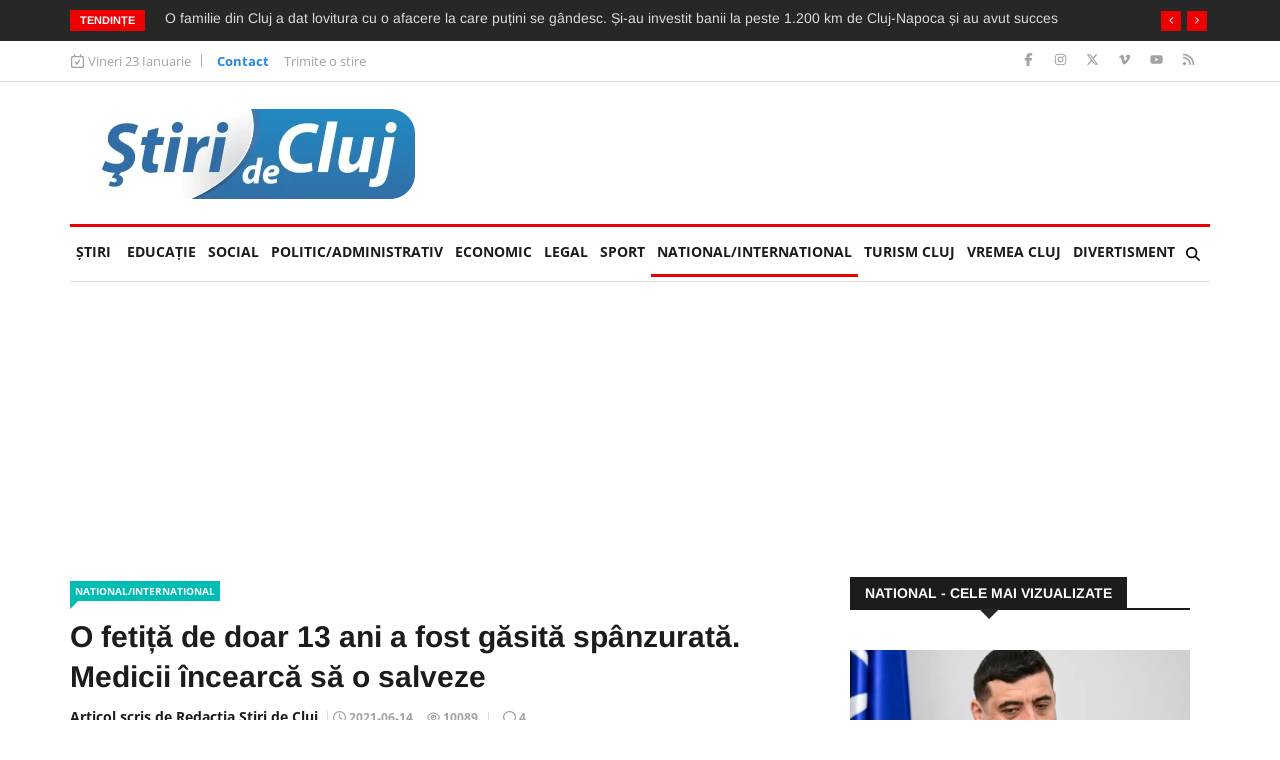

--- FILE ---
content_type: text/html; charset=utf-8
request_url: https://www.google.com/recaptcha/api2/aframe
body_size: 268
content:
<!DOCTYPE HTML><html><head><meta http-equiv="content-type" content="text/html; charset=UTF-8"></head><body><script nonce="WdAzZbQ7Fi4sZTcvwJgMZA">/** Anti-fraud and anti-abuse applications only. See google.com/recaptcha */ try{var clients={'sodar':'https://pagead2.googlesyndication.com/pagead/sodar?'};window.addEventListener("message",function(a){try{if(a.source===window.parent){var b=JSON.parse(a.data);var c=clients[b['id']];if(c){var d=document.createElement('img');d.src=c+b['params']+'&rc='+(localStorage.getItem("rc::a")?sessionStorage.getItem("rc::b"):"");window.document.body.appendChild(d);sessionStorage.setItem("rc::e",parseInt(sessionStorage.getItem("rc::e")||0)+1);localStorage.setItem("rc::h",'1769118973647');}}}catch(b){}});window.parent.postMessage("_grecaptcha_ready", "*");}catch(b){}</script></body></html>

--- FILE ---
content_type: text/javascript
request_url: https://www.stiridecluj.ro/assets/frontend/scripts.js?v=66
body_size: 7433
content:
/*function saveConfig(params) {
    params.product_id = $('#product_id').val();
    params.is_ajax = 1;
    $.post(location.href, params, function(data) {
        ajaxProcess(data);
    });
}
$(document).on('processContext', function(e, context) {
    $('.post-thumb', context).each(function() {
        var c = $(this);
        fixImg($('a img', this), c);
        $('a img', this).on('load', function() {
            fixImg($(this), c);
        });
    });
});

function fixImg(img, context) {
    if(!img.length || img.data('imgfixed')) return;
    if(!img[0].naturalWidth) return;
    var prop = img[0].naturalWidth/img[0].naturalHeight;
    var aProp = context.width()/context.height() || 1.5;
    console.log(prop, aProp);
    if(prop > aProp) {
    //if(prop > 1.5) {
        img.css({
            maxWidth: 'none',
            width: (165*prop)+'px',
            height: '165px',
            left: '-22.5%',
        });
    } else {
        //img.css('top', '-22.5%');
    }
    img.data('imgfixed', 1);
}
*/

showAjaxLoader = false;

var TURNSTILE_SITE_KEY = '0x4AAAAAACEfSwojkE2XoB_V';
var turnstileScriptLoading = false;
var turnstileQueue = [];
var useTurnstileWidget = false;

function ensureTurnstile(cb) {
    if(typeof turnstile !== 'undefined') {
        cb();
        return;
    }
    turnstileQueue.push(cb);
    if(turnstileScriptLoading) return;
    turnstileScriptLoading = true;
    var script = document.createElement('script');
    script.src = 'https://challenges.cloudflare.com/turnstile/v0/api.js?render=' + encodeURIComponent(TURNSTILE_SITE_KEY);
    script.async = true;
    script.onload = function() {
        var queue = turnstileQueue.slice();
        turnstileQueue = [];
        queue.forEach(function(fn) {
            try {
                fn();
            } catch(e) {}
        });
    };
    document.head.appendChild(script);
}
ensureTurnstile(function(){});

function loadRecaptchaV2() {
    useTurnstileWidget = true;
    ensureTurnstile(function(){});
}

function renderInteractiveTurnstile(ctx, callback) {
    var target = $('.g-recaptcha', ctx)[0];
    if(!target) return;
    target._tsCallback = callback;
    var widgetId = target.dataset.turnstileWidgetId;
    if(widgetId) {
        turnstile.reset(widgetId);
        return;
    }
    widgetId = turnstile.render(target, {
        sitekey: TURNSTILE_SITE_KEY,
        callback: function(token) {
            if(typeof target._tsCallback === 'function') {
                target._tsCallback(token);
            }
        },
        'error-callback': function() {
            turnstile.reset(widgetId);
        },
        'expired-callback': function() {
            turnstile.reset(widgetId);
        }
    });
    target.dataset.turnstileWidgetId = widgetId;
}

function requestTurnstileToken(callback) {
    showLoader();
    ensureTurnstile(function() {
        try {
            turnstile.execute(TURNSTILE_SITE_KEY, { action: 'general' }).then(function(token) {
                hideLoader();
                if(callback) callback(token || '');
            }).catch(function(err) {
                hideLoader();
                if(callback) callback('');
            });
        } catch(err) {
            hideLoader();
            if(callback) callback('');
        }
    });
}

function addRecaptcha(frm, callback) {
    ensureTurnstile(function() {
        var $ctx = $(frm);
        var $form = $ctx.is('form') ? $ctx : $ctx.closest('form');
        function handleToken(token) {
            if($form && $form.length) {
                var input = $('input[name="recaptcha"]', $form);
                if(!input.length) {
                    input = $('<input type="hidden" name="recaptcha">').appendTo($form);
                }
                input.val(token);
            }
            if(callback) {
                callback(token);
            }
        }
        if(useTurnstileWidget && $('.g-recaptcha', $ctx).length) {
            renderInteractiveTurnstile($ctx, handleToken);
        } else {
            requestTurnstileToken(handleToken);
        }
    });
}

$(document).on('ajaxProcess', function(e, data) {
    if(data.comments) {
        var cMore = $('#comments_more');
        $('.comments-list').append(data.comments);
        cMore.attr('href', cMore.data('ohref')+'/'+data.next_page);
        delete data.comments;
        delete data.next_page;
        var count = cMore.data('comments_count')-25;
        if(count < 1) {
            cMore.remove();
        } else {
            cMore.data('comments_count', count);
            cMore.find('span').html(parseInt(cMore.find('span').html())-data.comments_loaded);
        }
        delete data.comments_loaded;
    }
});


(function ($) {
  var TIMEOUT_MS = 1500;

  $('.s-ba').each(function () {
    if(!$('ins.adsbygoogle', this).length) return;//not a google ad
    var $wrap = $(this);
    var wrapEl = this;

    var timer = setTimeout(function () {
      if (!$wrap.find('iframe').length) $wrap.addClass('s-ba-fallback');
    }, TIMEOUT_MS);

    var mo = new MutationObserver(function () {
      if ($wrap.find('iframe').length) {
        clearTimeout(timer);
        $wrap.removeClass('s-ba-fallback');
      }
    });

    mo.observe(wrapEl, { childList: true, subtree: true });
  });

})(jQuery);

const collapseAfterInteraction = () => {
    $('.s-ba.s-ba-fallback').css('min-height','0');
    window.removeEventListener('pointerdown', collapseAfterInteraction, true);
    window.removeEventListener('scroll', collapseAfterInteraction, true);
    window.removeEventListener('wheel', collapseAfterInteraction, true);
    window.removeEventListener('touchstart', collapseAfterInteraction, true);
};

window.addEventListener('pointerdown', collapseAfterInteraction, true);
window.addEventListener('scroll', collapseAfterInteraction, true);
window.addEventListener('wheel', collapseAfterInteraction, true);
window.addEventListener('touchstart', collapseAfterInteraction, true);


// Hide Google ads while image lightbox is open (Magnific Popup).
// We use inline `visibility/opacity/pointer-events` with !important,
// so it beats Google's inline `display:block !important`.

(function ($) {
  const SELECTORS = '.adsbygoogle, .adsbygoogle-noablate, iframe[id^="google_ads_iframe"], .s-ba';
  const observers = new WeakMap();

  function hideEl(el) {
    // save previous inline values so we can restore
    if (!el.dataset._adPrevVis) el.dataset._adPrevVis = el.style.visibility || '';
    if (!el.dataset._adPrevOp)  el.dataset._adPrevOp  = el.style.opacity || '';
    if (!el.dataset._adPrevPe)  el.dataset._adPrevPe  = el.style.pointerEvents || '';

    el.style.setProperty('visibility', 'hidden', 'important');
    el.style.setProperty('opacity', '0', 'important');
    el.style.setProperty('pointer-events', 'none', 'important');
  }

  function showEl(el) {
    el.style.visibility    = el.dataset._adPrevVis || '';
    el.style.opacity       = el.dataset._adPrevOp  || '';
    el.style.pointerEvents = el.dataset._adPrevPe  || '';
    delete el.dataset._adPrevVis;
    delete el.dataset._adPrevOp;
    delete el.dataset._adPrevPe;
  }

  function keepHidden(el) {
    // If Google scripts mutate style, re-apply our hidden props.
    if (!('MutationObserver' in window)) return;
    const mo = new MutationObserver(muts => {
      for (const m of muts) {
        if (m.type === 'attributes' && m.attributeName === 'style') {
          // Re-assert hidden state
          el.style.setProperty('visibility', 'hidden', 'important');
          el.style.setProperty('opacity', '0', 'important');
          el.style.setProperty('pointer-events', 'none', 'important');
        }
      }
    });
    mo.observe(el, { attributes: true, attributeFilter: ['style'] });
    observers.set(el, mo);
  }

  function stopKeepingHidden(el) {
    const mo = observers.get(el);
    if (mo) { mo.disconnect(); observers.delete(el); }
  }

  function hideAds() {
    document.querySelectorAll(SELECTORS).forEach(el => {
      hideEl(el);
      keepHidden(el);
    });
  }

  function showAds() {
    document.querySelectorAll(SELECTORS).forEach(el => {
      stopKeepingHidden(el);
      showEl(el);
    });
  }

  // Hook Magnific Popup events if available
  $(document).on('mfpBeforeOpen mfpOpen', hideAds);
  $(document).on('mfpClose', showAds);

  // Fallback: watch body class changes
  if ('MutationObserver' in window) {
    const body = document.body;
    const mo = new MutationObserver(() => {
      if (body.classList.contains('mfp-zoom-out-cur')) hideAds();
      else showAds();
    });
    mo.observe(body, { attributes: true, attributeFilter: ['class'] });
  }

    const adMo = new MutationObserver(muts => {
      if (document.body.classList.contains('mfp-zoom-out-cur')) {
        muts.forEach(m => {
          m.addedNodes.forEach(node => {
            if (node.nodeType === 1 && node.matches && node.matches(SELECTORS)) {
              hideEl(node);
              keepHidden(node);
            }
          });
        });
      }
    });
    adMo.observe(document.body, { childList: true, subtree: true });
    
})(jQuery);



// var cpollid = 0;
function fbLogInRes(context) {
    //console.log(fbid, context);
    $('.fb-deauth', context).on('click', function() {
        var lang = $(this).data('lang') || 'ro';
        FB.getLoginStatus(function(response) {
            if(response.status == 'connected') {
                FB.logout();
                _notif(lang == 'en' ? 'You have been disconnected from Facebook from our website' : 'Ati fost deconectat de la Facebook pe site-ul nostru !', 'I', 'Info');
            } else {
                _notif(lang == 'en' ? 'You are not connected with Facebook on our website !' : 'Nu sunteti contectat cu Facebook pe site-ul nostru !', 'I', 'Info');
            }
        });
        return false;
    });
    $('.fb-delete', context).on('click', function() {
        var lang = $(this).data('lang') || 'ro';
        console.log(lang);
        FB.getLoginStatus(function(response) {
            if(response.status == 'connected') {
                $.ajax({
                    type: 'post',
                    url: '/fb-delete',
                    data: {
                        token: response.authResponse.accessToken,
                        signed_request: response.authResponse.signedRequest,
                        lang: lang,
                        //fbid: response.authResponse.userID,
                        //expiresIn: response.authResponse.expiresIn,
                        //data_access_expiration_time: response.authResponse.data_access_expiration_time,
                        is_ajax:1
                    },
                    complete: function (e) {
                        var data = decode(e.responseText);
                        if(data.fb_data) {
                            _notif(lang == 'en' ? 'Your Facebook data has been deleted from our website! <br>Confirmation code: '+data.fb_data.confirmation_code+'<br>Confirmation URL: <a href="'+data.fb_data.url+'" target="_blank">https://www.stiridecluj.ro'+data.fb_data.url+'</a>' : 'Datele dvs. Facebook au fost sterse din platforma noastra !<br>Codul de confirmare: '+data.fb_data.confirmation_code+'<br>URL-ul de confirmare este: <a href="'+data.fb_data.url+'" target="_blank">https://www.stiridecluj.ro'+data.fb_data.url+'</a>', 'N', 'Notificare', true);
                            fbid = 0;
                            delete data.fb_data;
                            FB.api('/me/permissions','DELETE',function(response) {
                                //console.log(response); //gives true on app delete success 
                            });
                            FB.logout();
                        }
                        ajaxProcess(data);
                    }
                });
            } else {
                _notif(lang == 'en' ? 'You are not connected with Facebook on our website !' : 'Nu sunteti contectat cu Facebook pe site-ul nostru !', 'I', 'Info');
            }
        });
        return false;
    });
    // if(!$('.poll-button', context).length) return;
    // if(!fbid) {
    //     $('.poll-button', context).empty().append('<button type="button" class="btn btn-primary btn-sm fb-login">Conecteaza-te cu Facebook ca sa votezi</button>');
    //     $('.fb-login', context).click(function() {
    //         cpollid = $(this).parent().data('poll_id');
    //         FB.login(updateStatusCallback, {scope: 'public_profile'});            
    //     });
    // } else {
    //     $('.poll-button', context).empty().append('<button type="button" class="btn btn-primary btn-sm poll-submit">Voteaza</button>');
    //     $('.poll-submit', context).click(function() {
    //         var poll_id = $(this).parent().data('poll_id');
    //             answer_id = $('.poll-item.poll'+poll_id+'.active').data('answer_id');
    //         if(answer_id) {
    //             $.ajax({
    //                 type: 'POST',
    //                 url: '/',
    //                 data: {
    //                     is_ajax: 1,
    //                     action: 'submit_poll',
    //                     poll_id: poll_id,
    //                     answer_id: answer_id,
    //                 },
    //                 complete: function (e) {
    //                     var data = decode(e.responseText);
    //                     ajaxProcess(data);
    //                 }
    //             });
    //         }
    //     });
    // }
}

function updateStatusCallback(response) {
    //console.log(response);
    if(response.status == 'connected') {
        if(!response.authResponse || !response.authResponse.userID || !response.authResponse.accessToken) {
            FB.logout();
            updateStatusCallback({status:'logout'});
            return;
        }
        if(response.authResponse.userID != fbid) {
            showAjaxLoader = false;
            $.ajax({
                type: 'post',
                url: '/fb-auth',
                data: {
                    token: response.authResponse.accessToken,
                    // cpollid: cpollid,
                    signed_request: response.authResponse.signedRequest,
                    //fbid: response.authResponse.userID,
                    //expiresIn: response.authResponse.expiresIn,
                    //data_access_expiration_time: response.authResponse.data_access_expiration_time,
                    is_ajax:1
                },
                complete: function (e) {
                    var data = decode(e.responseText);
                    //console.log(data);
                    if(data.fbid) {
                        fbid = data.fbid;
                        delete data.fbid;
                    }
                    ajaxProcess(data);
                    fbLogInRes();
                }
            });
            setTimeout(function() { showAjaxLoader = true; }, 100);
        } else {//already auth
            fbLogInRes();
        }
    } else {
        fbLogInRes();
    }
}

$(document).ready(function() {
  $.ajaxSetup({ cache: true });
  $.getScript('https://connect.facebook.net/ro_RO/sdk.js', function(){
    FB.init({
      appId      : '107421779303833',
      cookie     : true,
      xfbml      : true,
      version    : 'v16.0'
    });
    //console.log('fb loaded');
    FB.AppEvents.logPageView();
    // if($('.poll-button').length) {
    //     FB.getLoginStatus(updateStatusCallback);
    // }
  });
    //FB.logout()
});

function _submitForm(frm) {
    $.ajax({
        type: frm.attr('method'),
        url: frm.attr('action')+'?is_ajax=1',
        dataType: 'JSON',
        data: new FormData(frm[0]),
        processData: false,
        contentType: false,    
        complete: function (e) {
            var data = decode(e.responseText);
            //console.log(data);
            if(data.recaptcha_checkbox) {
                // $('.g-recaptcha', frm).remove();
                $('button[type=submit]', frm).replaceWith('<div class="g-recaptcha"></div>');
                loadRecaptchaV2();
                addRecaptcha(frm, function () {
                    _submitForm(frm);
                });
                delete data.recaptcha_checkbox;
                return;
            }
            ajaxProcess(data);
            frm.data('proccessed', false);
        }
    });
}

function addComment(frm, parent_id) {
    $.ajax({
        type: frm.attr('method'),
        url: frm.attr('action')+'?is_ajax=1',
        data: frm.serialize(),
        complete: function (e) {
            var data = decode(e.responseText);
            // console.log(data);
            if(data.recaptcha_checkbox) {
                $('.modal-footer,.g-recaptcha', frm).remove();
                $('.modal-body', frm).append('<div class="g-recaptcha"></div>');
                loadRecaptchaV2();
                addRecaptcha(frm, function () {
                    addComment(frm, parent_id);
                });
                delete data.recaptcha_checkbox;
                return;
            }
            if(data.pre_comments) {
                let comments = $(data.pre_comments);
                if(parent_id > 0) {
                    $('#replies_'+parent_id).append(comments);
                } else {
                    $('#comments_list').prepend(comments);
                }
                comments.fadeIn(100).fadeOut(100).fadeIn(100).fadeOut(100).fadeIn(100).fadeOut(100).fadeIn(100);
                delete data.pre_comments;
                frm.trigger('reset');
                $('#add_comment').modal('hide');
                $('#comments .block-title span span').html(parseInt(counter.text())+1);
            }
            ajaxProcess(data);
        }
    });
}

function pollVote(elm, poll_id, answer_id, token) {
    let data = {
        is_ajax: 1,
        action: 'submit_poll',
        poll_id: poll_id,
        answer_id: answer_id,
    };
    if(token) {
        data.recaptcha = token;
    }
    $.ajax({
        type: 'POST',
        url: '/',
        data: data,
        complete: function (e) {
            let data = decode(e.responseText);
            if(data.recaptcha_checkbox) {
                $('button', elm).remove();
                elm.append('<div class="g-recaptcha"></div>');
                loadRecaptchaV2();
                addRecaptcha(elm, function (newToken) {
                    pollVote(elm, poll_id, answer_id, newToken);
                });
                delete data.recaptcha_checkbox;
                return;
            }
            ajaxProcess(data);
        }
    });
}

const fix = el => {
  el.style.removeProperty('height');
  el.style.removeProperty('max-height');
};

let counter = $('#comments .block-title span span');

$(document).on('processContext', function(e, context) {
    
    if(context == document.body) {
        // $('.adsbygoogle-noablate').remove();
        //google ads !!
        // const $slots = $('.s-ba:not(.s-ba-fallback)');
        const $slots = $('.leaderboard,.s-ba-sub-menu');
        if($slots.length) {
            const ancestors = $slots.parents().toArray(); // up to <body>
            $slots.toArray().forEach(fix);
            ancestors.forEach(fix);
            const obs = new MutationObserver(muts => {
                muts.forEach(m => m.attributeName === 'style' && fix(m.target));
            });
            ancestors.forEach(a => obs.observe(a, { attributes: true, attributeFilter: ['style'] }));
            $slots.toArray().forEach(a => obs.observe(a, { attributes: true, attributeFilter: ['style'] }));
        }
    }

    fbLogInRes(context);

    $('.poll-submit', context).each(function() {
        let _this = $(this);
        _this.click(function() {
            let par = _this.parent();
            let poll_id = par.data('poll_id');
                answer_id = $('.poll-item.poll'+poll_id+'.active').data('answer_id');
            if(answer_id) {
                addRecaptcha(par, function(token) {
                    pollVote(par, poll_id, answer_id, token);
                });
            }
        });
    });
    
    $('.post-overaly-style,.featured-slider .item', context).on('click', function(e) {
        if(e.target.tagName != 'A' && !$(e.target).closest('a').length) {
            var href = $('.post-title a', this).attr('href');
            if(href) location.href = href;
        }
    });

    $('#add_comment_form', context).data('proccessed', true).submit(function(e) {
        e.preventDefault();
        var frm = $(this),
            parent_id = parseInt($('#parent_id').val());
        if($(frm[0].email).val() && !$(frm[0].gdpr).is(':checked')) {
            error('Te rugam accepta prelucrarea datelor pentru a continua');
            return false;
        }
        addRecaptcha(frm, function() {
            addComment(frm, parent_id);
        });
        return false;
    });
    $('form', context).submit(function(e) {
        var frm = $(this);
        if(frm.data('proccessed')) return;
        frm.data('proccessed', true);
        addRecaptcha(frm, function() {
            _submitForm(frm);
        });
        e.preventDefault();
        return false;
    });
    $('#add_comment', context).on('show.bs.modal', function (e) {
        var _this = $(this),
            trig = $(e.relatedTarget),
            parent_id = trig.data('parent_id'),
            parent_name = trig.data('parent_name');
        if(parent_name) {
            _this.find('.modal-title').text('Raspunde lui ' + parent_name)
            $('#message').val('@'+parent_name+': ');
        } else {
            _this.find('.modal-title').text('Adauga comentariu');
            $('#message').val('');
        }
        $('#parent_id').val(parent_id);
    });
    
    $('#search_form', context).on('submit', function(e) {
        e.preventDefault();
        var search = $('#edit_keys').val();
        if(!search.length) return false;
        location.href = $(this).attr('action')+'/'+encodeURIComponent(search).replace(/%20/g,'+');
        return false;
    });
    
    $('.poll-item', context).on('click', function(e) {
        $('.poll-item', $(this).parent()).removeClass('active');
        $(this).addClass('active');
        e.preventDefault();
    });
    
    $('.bstats', context).on('click', function() {
        var banner_id = $(this).data('banner_id');
        if(!banner_id) return;
        $.ajax({
            type: 'POST',
            url: '/',
            data: {
                is_ajax: 1,
                action: 'banner_click',
                banner_id: banner_id
            }
        });
    });
    
    $('.video.plyr', context).each(function() {
        var video = new Plyr(this);
    });
    
    $('.featured-slider.article', context).magnificPopup({
        delegate: 'a',
        type: 'image',
        tLoading: 'Loading image #%curr%...',
        mainClass: 'mfp-img-mobile',
        gallery: {
            enabled: true,
            navigateByImgClick: true,
            preload: [0,1] // Will preload 0 - before current, and 1 after the current image
        },
        image: {
            tError: '<a href="%url%">The image #%curr%</a> could not be loaded.'/*,
            titleSrc: function(item) {
                return item.el.attr('title') + '<small>by Marsel Van Oosten</small>';
            }*/
        }
    });
    
    $('a[href*=".jpg"],a[href*=".png"],a[href*=".webp"]', context).each(function() {
        if($(this).closest('.featured-slider.article,.post-social-icons').length) return;
        $(this).magnificPopup({
            type: 'image',
            closeOnContentClick: true,
            closeBtnInside: false,
            fixedContentPos: true,
            mainClass: 'mfp-no-margins mfp-with-zoom', // class to remove default margin from left and right side
            image: {
                verticalFit: true
            },
            zoom: {
                enabled: true,
                duration: 300 // don't foget to change the duration also in CSS
            }
        });
    });
    
});


jQuery(function($) {
  "use strict";


	/* ----------------------------------------------------------- */
	/*  Mobile Menu
	/* ----------------------------------------------------------- */

	jQuery(".nav.navbar-nav li a").on("click", function() { 
		jQuery(this).parent("li").find(".dropdown-menu").slideToggle();
		jQuery(this).find("li i").toggleClass("fa-angle-down fa-angle-up");
	});


	$('.nav-tabs[data-toggle="tab-hover"] > li > a').hover( function(){
    	$(this).tab('show');
	});


	/* ----------------------------------------------------------- */
  	/*  Site search
  	/* ----------------------------------------------------------- */



	 $('.nav-search').on('click', function () {
		 $('.search-block').fadeIn(350);
		 $('#edit_keys').focus();
	});

    $('.search-close').on('click', function(){
        $('.search-block').fadeOut(350);
    });
	 

  	/* ----------------------------------------------------------- */
  	/*  Owl Carousel
  	/* ----------------------------------------------------------- */

  	//Trending slide

  	$(".trending-slide").owlCarousel({

        loop:true,
        animateIn: 'fadeIn',
        autoplay:true,
        autoplayTimeout:3000,
        autoplayHoverPause:true,
        nav:true,
        margin:30,
        dots:false,
        mouseDrag:false,
        slideSpeed:500,
        navText: ["<i class='fa fa-angle-left'></i>", "<i class='fa fa-angle-right'></i>"],
        items : 1,
        responsive:{
          0:{
                items:1
          },
          600:{
                items:1
          }
        }

    });

    $('#article_images').owlCarousel({
        loop: false,
        animateOut: 'fadeOut',
        autoplay:false,
        autoHeight:true,
        autoplayHoverPause:true,
        nav:true,
        margin:0,
        dots:false,
        mouseDrag:true,
        touchDrag:true,
        slideSpeed:500,
        navText: ["<i class='fa fa-angle-left'></i>", "<i class='fa fa-angle-right'></i>"],
        items : 1,
        responsive:false
    });

    let isMobile = null;
    let fint;
    function setSize() {
        if(window.innerWidth < 992) {
            if(isMobile !== 1) {
                isMobile = 1;
                let elm = $('#featured_slider');
                if(elm.length) {
                    elm.trigger('destroy.owl.carousel');
                    elm.removeClass('owl-carousel owl-theme').off('mouseenter touchstart').off('mouseleave touchend').off('dragged.owl.carousel');
                    $('.item', elm).addClass('mb-1');
                    if(fint) clearInterval(fint);
                }
                elm = $(".latest-news-slide,.more-news-slide,.post-slide");
                if(elm.length) {
                    elm.trigger('destroy.owl.carousel');
                    elm.removeClass('owl-carousel owl-theme');
                }
            }
        } else {
            if(isMobile !== 0) {
                isMobile = 0;
                let elm = $('#featured_slider');
                if(elm.length) {
                    let banners = [];
                    $('.bstats', elm).remove();
                    elm.addClass('owl-carousel owl-theme');
                    elm.owlCarousel({
                        loop: true,
                        animateOut: 'fadeOut',
                        autoplay:false,
                        autoHeight:true,
                        autoplayHoverPause:true,
                        nav:true,
                        margin:0,
                        dots:false,
                        mouseDrag:true,
                        touchDrag:true,
                        slideSpeed:500,
                        navText: ["<i class='fa fa-angle-left'></i>", "<i class='fa fa-angle-right'></i>"],
                        items : 1,
                        responsive:false
                    });
                   fint = setInterval(function() {
                        elm.trigger('next.owl.carousel');
                        //$('#featured_slider .owl-next').trigger('click');
                    }, 5000);
                    elm.on('mouseenter touchstart', function() {
                        clearInterval(fint);
                    }).on('mouseleave touchend', function() {
                        fint = setInterval(function() {
                            elm.trigger('next.owl.carousel');
                            //$('#featured_slider .owl-next').trigger('click');
                        }, 5000);
                    });
                    elm.on('dragged.owl.carousel', function() {
                        clearInterval(fint);
                    });
                    $('#featured_slider .owl-nav').on('click', function() {
                        clearInterval(fint);
                        //fint = setInterval(function() {
                        //    $('#featured_slider .owl-next').trigger('click');
                        //}, 5000);
                    });
                }
                elm = $(".latest-news-slide");
                if(elm.length) {
                    elm.addClass('owl-carousel owl-theme');
                    elm.owlCarousel({
                        loop:false,
                        animateIn: 'fadeInLeft',
                        autoplay:false,
                        autoplayHoverPause:true,
                        nav:true,
                        margin:30,
                        dots:false,
                        mouseDrag:false,
                        slideSpeed:500,
                        navText: ["<i class='fa fa-angle-left'></i>", "<i class='fa fa-angle-right'></i>"],
                        items : 3,
                        responsive:{
                          0:{
                                items:1
                          },
                          600:{
                                items:3
                          }
                        }
                    });
                }
                // elm = $(".more-news-slide");
                // if(elm.length) {
                //     elm.addClass('owl-carousel owl-theme');
                //     elm.owlCarousel({
                //         loop:false,
                //         autoplay:false,
                //         autoplayHoverPause:true,
                //         nav:false,
                //         margin:30,
                //         dots:true,
                //         mouseDrag:false,
                //         slideSpeed:500,
                //         navText: ["<i class='fa fa-angle-left'></i>", "<i class='fa fa-angle-right'></i>"],
                //         items : 1,
                //         responsive:false
                //     });
                // }
                elm = $(".post-slide");
                if(elm.length) {
                    elm.addClass('owl-carousel owl-theme');
                    elm.owlCarousel({
                        loop:true,
                        animateOut: 'fadeOut',
                        autoplay:false,
                        autoplayHoverPause:true,
                        nav:true,
                        margin:30,
                        dots:false,
                        mouseDrag:false,
                        slideSpeed:500,
                        navText: ["<i class='fa fa-angle-left'></i>", "<i class='fa fa-angle-right'></i>"],
                        items : 1,
                        responsive:false
                    });
                }
            }
        }
    }

    let rt;
    $(window).resize(function() {
        if(rt) clearTimeout(rt);
        rt = setTimeout(function() {
            setSize();
        }, 100);
    });
    setSize();

	/* ----------------------------------------------------------- */
	/*  Back to top
	/* ----------------------------------------------------------- */
    $('#back-to-top').hide();
    $(window).scroll(function () {
        if ($(this).scrollTop() > 50) {
             $('#back-to-top').fadeIn();
             $('.bsl,.bsr').css('top', '10px');
        } else {
             $('#back-to-top').fadeOut();
             $('.bsl,.bsr').css('top', '100px');
        }
    });

    // scroll body to 0px on click
    $('#back-to-top').on('click', function () {
         $('#back-to-top').tooltip('hide');
         $('body,html').animate({
              scrollTop: 0
         }, 800);
         return false;
    });
    
    $('#back-to-top').tooltip('hide');


});
